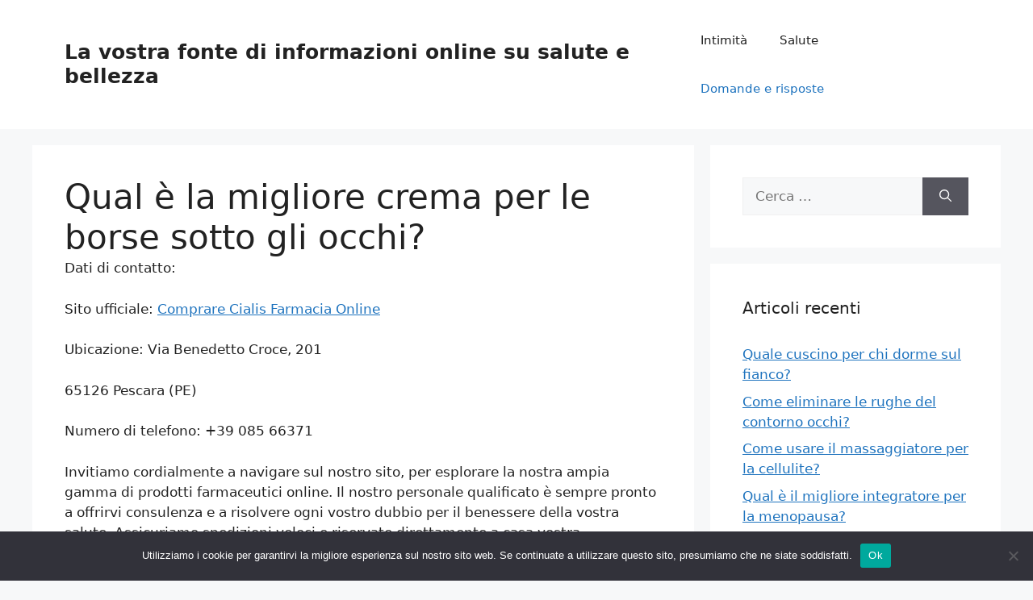

--- FILE ---
content_type: text/html; charset=UTF-8
request_url: https://ligurianet.it/qual-e-la-migliore-crema-per-le-borse-sotto-gli-occhi/
body_size: 14368
content:
<!DOCTYPE html>
<html lang="it-IT">
<head>
	<meta charset="UTF-8">
	<link rel="profile" href="https://gmpg.org/xfn/11">
	<meta name='robots' content='index, follow, max-image-preview:large, max-snippet:-1, max-video-preview:-1' />
<meta name="viewport" content="width=device-width, initial-scale=1">
	<!-- This site is optimized with the Yoast SEO plugin v19.0 - https://yoast.com/wordpress/plugins/seo/ -->
	<title>Qual è la migliore crema per le borse sotto gli occhi?</title>
	<link rel="canonical" href="https://ligurianet.it/qual-e-la-migliore-crema-per-le-borse-sotto-gli-occhi/" />
	<meta property="og:locale" content="it_IT" />
	<meta property="og:type" content="article" />
	<meta property="og:title" content="Qual è la migliore crema per le borse sotto gli occhi?" />
	<meta property="og:description" content="Quali sono i migliori prodotti per le occhiaie? Crema Occhiaie: La Classifica [Aggiornata] Remescar – Borse e Occhiaie. &#8230; Filorga – Optim-Eyes Eye Contour. &#8230; Bionike – Defence Eye Anti-Occhiaie. &#8230; RoC – Retinol Correxion. &#8230; Nuvo&#8217; – Siero Contorno Occhi Bio. &#8230; Rilastil – Contorno Occhi Micrò &#8230; Lierac – Diopticerne Dark Circles Correction. ... Leggi tutto" />
	<meta property="og:url" content="https://ligurianet.it/qual-e-la-migliore-crema-per-le-borse-sotto-gli-occhi/" />
	<meta property="og:site_name" content="La vostra fonte di informazioni online su salute e bellezza" />
	<meta property="article:published_time" content="2022-06-24T10:01:20+00:00" />
	<meta name="twitter:card" content="summary_large_image" />
	<meta name="twitter:label1" content="Scritto da" />
	<meta name="twitter:data1" content="Laura" />
	<meta name="twitter:label2" content="Tempo di lettura stimato" />
	<meta name="twitter:data2" content="2 minuti" />
	<script type="application/ld+json" class="yoast-schema-graph">{"@context":"https://schema.org","@graph":[{"@type":"WebSite","@id":"https://ligurianet.it/#website","url":"https://ligurianet.it/","name":"La vostra fonte di informazioni online su salute e bellezza","description":"Tutto su salute e bellezza","potentialAction":[{"@type":"SearchAction","target":{"@type":"EntryPoint","urlTemplate":"https://ligurianet.it/?s={search_term_string}"},"query-input":"required name=search_term_string"}],"inLanguage":"it-IT"},{"@type":"WebPage","@id":"https://ligurianet.it/qual-e-la-migliore-crema-per-le-borse-sotto-gli-occhi/#webpage","url":"https://ligurianet.it/qual-e-la-migliore-crema-per-le-borse-sotto-gli-occhi/","name":"Qual è la migliore crema per le borse sotto gli occhi?","isPartOf":{"@id":"https://ligurianet.it/#website"},"datePublished":"2022-06-24T10:01:20+00:00","dateModified":"2022-06-24T10:01:20+00:00","author":{"@id":"https://ligurianet.it/#/schema/person/072b6723fbc7e4e19efe9eb4ac78274c"},"breadcrumb":{"@id":"https://ligurianet.it/qual-e-la-migliore-crema-per-le-borse-sotto-gli-occhi/#breadcrumb"},"inLanguage":"it-IT","potentialAction":[{"@type":"ReadAction","target":["https://ligurianet.it/qual-e-la-migliore-crema-per-le-borse-sotto-gli-occhi/"]}]},{"@type":"BreadcrumbList","@id":"https://ligurianet.it/qual-e-la-migliore-crema-per-le-borse-sotto-gli-occhi/#breadcrumb","itemListElement":[{"@type":"ListItem","position":1,"name":"Home","item":"https://ligurianet.it/"},{"@type":"ListItem","position":2,"name":"Qual è la migliore crema per le borse sotto gli occhi?"}]},{"@type":"Person","@id":"https://ligurianet.it/#/schema/person/072b6723fbc7e4e19efe9eb4ac78274c","name":"Laura","image":{"@type":"ImageObject","inLanguage":"it-IT","@id":"https://ligurianet.it/#/schema/person/image/","url":"https://secure.gravatar.com/avatar/d378c7579210dbfa790c1cca12a45171?s=96&d=mm&r=g","contentUrl":"https://secure.gravatar.com/avatar/d378c7579210dbfa790c1cca12a45171?s=96&d=mm&r=g","caption":"Laura"}}]}</script>
	<!-- / Yoast SEO plugin. -->


<link rel="alternate" type="application/rss+xml" title="La vostra fonte di informazioni online su salute e bellezza &raquo; Feed" href="https://ligurianet.it/feed/" />
<link rel="alternate" type="application/rss+xml" title="La vostra fonte di informazioni online su salute e bellezza &raquo; Feed dei commenti" href="https://ligurianet.it/comments/feed/" />
<link rel="alternate" type="application/rss+xml" title="La vostra fonte di informazioni online su salute e bellezza &raquo; Qual è la migliore crema per le borse sotto gli occhi? Feed dei commenti" href="https://ligurianet.it/qual-e-la-migliore-crema-per-le-borse-sotto-gli-occhi/feed/" />
<script>
window._wpemojiSettings = {"baseUrl":"https:\/\/s.w.org\/images\/core\/emoji\/14.0.0\/72x72\/","ext":".png","svgUrl":"https:\/\/s.w.org\/images\/core\/emoji\/14.0.0\/svg\/","svgExt":".svg","source":{"concatemoji":"https:\/\/ligurianet.it\/wp-includes\/js\/wp-emoji-release.min.js?ver=6.2.2"}};
/*! This file is auto-generated */
!function(e,a,t){var n,r,o,i=a.createElement("canvas"),p=i.getContext&&i.getContext("2d");function s(e,t){p.clearRect(0,0,i.width,i.height),p.fillText(e,0,0);e=i.toDataURL();return p.clearRect(0,0,i.width,i.height),p.fillText(t,0,0),e===i.toDataURL()}function c(e){var t=a.createElement("script");t.src=e,t.defer=t.type="text/javascript",a.getElementsByTagName("head")[0].appendChild(t)}for(o=Array("flag","emoji"),t.supports={everything:!0,everythingExceptFlag:!0},r=0;r<o.length;r++)t.supports[o[r]]=function(e){if(p&&p.fillText)switch(p.textBaseline="top",p.font="600 32px Arial",e){case"flag":return s("\ud83c\udff3\ufe0f\u200d\u26a7\ufe0f","\ud83c\udff3\ufe0f\u200b\u26a7\ufe0f")?!1:!s("\ud83c\uddfa\ud83c\uddf3","\ud83c\uddfa\u200b\ud83c\uddf3")&&!s("\ud83c\udff4\udb40\udc67\udb40\udc62\udb40\udc65\udb40\udc6e\udb40\udc67\udb40\udc7f","\ud83c\udff4\u200b\udb40\udc67\u200b\udb40\udc62\u200b\udb40\udc65\u200b\udb40\udc6e\u200b\udb40\udc67\u200b\udb40\udc7f");case"emoji":return!s("\ud83e\udef1\ud83c\udffb\u200d\ud83e\udef2\ud83c\udfff","\ud83e\udef1\ud83c\udffb\u200b\ud83e\udef2\ud83c\udfff")}return!1}(o[r]),t.supports.everything=t.supports.everything&&t.supports[o[r]],"flag"!==o[r]&&(t.supports.everythingExceptFlag=t.supports.everythingExceptFlag&&t.supports[o[r]]);t.supports.everythingExceptFlag=t.supports.everythingExceptFlag&&!t.supports.flag,t.DOMReady=!1,t.readyCallback=function(){t.DOMReady=!0},t.supports.everything||(n=function(){t.readyCallback()},a.addEventListener?(a.addEventListener("DOMContentLoaded",n,!1),e.addEventListener("load",n,!1)):(e.attachEvent("onload",n),a.attachEvent("onreadystatechange",function(){"complete"===a.readyState&&t.readyCallback()})),(e=t.source||{}).concatemoji?c(e.concatemoji):e.wpemoji&&e.twemoji&&(c(e.twemoji),c(e.wpemoji)))}(window,document,window._wpemojiSettings);
</script>
<style>
img.wp-smiley,
img.emoji {
	display: inline !important;
	border: none !important;
	box-shadow: none !important;
	height: 1em !important;
	width: 1em !important;
	margin: 0 0.07em !important;
	vertical-align: -0.1em !important;
	background: none !important;
	padding: 0 !important;
}
</style>
	<link rel='stylesheet' id='wp-block-library-css' href='https://ligurianet.it/wp-includes/css/dist/block-library/style.min.css?ver=6.2.2' media='all' />
<link rel='stylesheet' id='classic-theme-styles-css' href='https://ligurianet.it/wp-includes/css/classic-themes.min.css?ver=6.2.2' media='all' />
<style id='global-styles-inline-css'>
body{--wp--preset--color--black: #000000;--wp--preset--color--cyan-bluish-gray: #abb8c3;--wp--preset--color--white: #ffffff;--wp--preset--color--pale-pink: #f78da7;--wp--preset--color--vivid-red: #cf2e2e;--wp--preset--color--luminous-vivid-orange: #ff6900;--wp--preset--color--luminous-vivid-amber: #fcb900;--wp--preset--color--light-green-cyan: #7bdcb5;--wp--preset--color--vivid-green-cyan: #00d084;--wp--preset--color--pale-cyan-blue: #8ed1fc;--wp--preset--color--vivid-cyan-blue: #0693e3;--wp--preset--color--vivid-purple: #9b51e0;--wp--preset--color--contrast: var(--contrast);--wp--preset--color--contrast-2: var(--contrast-2);--wp--preset--color--contrast-3: var(--contrast-3);--wp--preset--color--base: var(--base);--wp--preset--color--base-2: var(--base-2);--wp--preset--color--base-3: var(--base-3);--wp--preset--color--accent: var(--accent);--wp--preset--gradient--vivid-cyan-blue-to-vivid-purple: linear-gradient(135deg,rgba(6,147,227,1) 0%,rgb(155,81,224) 100%);--wp--preset--gradient--light-green-cyan-to-vivid-green-cyan: linear-gradient(135deg,rgb(122,220,180) 0%,rgb(0,208,130) 100%);--wp--preset--gradient--luminous-vivid-amber-to-luminous-vivid-orange: linear-gradient(135deg,rgba(252,185,0,1) 0%,rgba(255,105,0,1) 100%);--wp--preset--gradient--luminous-vivid-orange-to-vivid-red: linear-gradient(135deg,rgba(255,105,0,1) 0%,rgb(207,46,46) 100%);--wp--preset--gradient--very-light-gray-to-cyan-bluish-gray: linear-gradient(135deg,rgb(238,238,238) 0%,rgb(169,184,195) 100%);--wp--preset--gradient--cool-to-warm-spectrum: linear-gradient(135deg,rgb(74,234,220) 0%,rgb(151,120,209) 20%,rgb(207,42,186) 40%,rgb(238,44,130) 60%,rgb(251,105,98) 80%,rgb(254,248,76) 100%);--wp--preset--gradient--blush-light-purple: linear-gradient(135deg,rgb(255,206,236) 0%,rgb(152,150,240) 100%);--wp--preset--gradient--blush-bordeaux: linear-gradient(135deg,rgb(254,205,165) 0%,rgb(254,45,45) 50%,rgb(107,0,62) 100%);--wp--preset--gradient--luminous-dusk: linear-gradient(135deg,rgb(255,203,112) 0%,rgb(199,81,192) 50%,rgb(65,88,208) 100%);--wp--preset--gradient--pale-ocean: linear-gradient(135deg,rgb(255,245,203) 0%,rgb(182,227,212) 50%,rgb(51,167,181) 100%);--wp--preset--gradient--electric-grass: linear-gradient(135deg,rgb(202,248,128) 0%,rgb(113,206,126) 100%);--wp--preset--gradient--midnight: linear-gradient(135deg,rgb(2,3,129) 0%,rgb(40,116,252) 100%);--wp--preset--duotone--dark-grayscale: url('#wp-duotone-dark-grayscale');--wp--preset--duotone--grayscale: url('#wp-duotone-grayscale');--wp--preset--duotone--purple-yellow: url('#wp-duotone-purple-yellow');--wp--preset--duotone--blue-red: url('#wp-duotone-blue-red');--wp--preset--duotone--midnight: url('#wp-duotone-midnight');--wp--preset--duotone--magenta-yellow: url('#wp-duotone-magenta-yellow');--wp--preset--duotone--purple-green: url('#wp-duotone-purple-green');--wp--preset--duotone--blue-orange: url('#wp-duotone-blue-orange');--wp--preset--font-size--small: 13px;--wp--preset--font-size--medium: 20px;--wp--preset--font-size--large: 36px;--wp--preset--font-size--x-large: 42px;--wp--preset--spacing--20: 0.44rem;--wp--preset--spacing--30: 0.67rem;--wp--preset--spacing--40: 1rem;--wp--preset--spacing--50: 1.5rem;--wp--preset--spacing--60: 2.25rem;--wp--preset--spacing--70: 3.38rem;--wp--preset--spacing--80: 5.06rem;--wp--preset--shadow--natural: 6px 6px 9px rgba(0, 0, 0, 0.2);--wp--preset--shadow--deep: 12px 12px 50px rgba(0, 0, 0, 0.4);--wp--preset--shadow--sharp: 6px 6px 0px rgba(0, 0, 0, 0.2);--wp--preset--shadow--outlined: 6px 6px 0px -3px rgba(255, 255, 255, 1), 6px 6px rgba(0, 0, 0, 1);--wp--preset--shadow--crisp: 6px 6px 0px rgba(0, 0, 0, 1);}:where(.is-layout-flex){gap: 0.5em;}body .is-layout-flow > .alignleft{float: left;margin-inline-start: 0;margin-inline-end: 2em;}body .is-layout-flow > .alignright{float: right;margin-inline-start: 2em;margin-inline-end: 0;}body .is-layout-flow > .aligncenter{margin-left: auto !important;margin-right: auto !important;}body .is-layout-constrained > .alignleft{float: left;margin-inline-start: 0;margin-inline-end: 2em;}body .is-layout-constrained > .alignright{float: right;margin-inline-start: 2em;margin-inline-end: 0;}body .is-layout-constrained > .aligncenter{margin-left: auto !important;margin-right: auto !important;}body .is-layout-constrained > :where(:not(.alignleft):not(.alignright):not(.alignfull)){max-width: var(--wp--style--global--content-size);margin-left: auto !important;margin-right: auto !important;}body .is-layout-constrained > .alignwide{max-width: var(--wp--style--global--wide-size);}body .is-layout-flex{display: flex;}body .is-layout-flex{flex-wrap: wrap;align-items: center;}body .is-layout-flex > *{margin: 0;}:where(.wp-block-columns.is-layout-flex){gap: 2em;}.has-black-color{color: var(--wp--preset--color--black) !important;}.has-cyan-bluish-gray-color{color: var(--wp--preset--color--cyan-bluish-gray) !important;}.has-white-color{color: var(--wp--preset--color--white) !important;}.has-pale-pink-color{color: var(--wp--preset--color--pale-pink) !important;}.has-vivid-red-color{color: var(--wp--preset--color--vivid-red) !important;}.has-luminous-vivid-orange-color{color: var(--wp--preset--color--luminous-vivid-orange) !important;}.has-luminous-vivid-amber-color{color: var(--wp--preset--color--luminous-vivid-amber) !important;}.has-light-green-cyan-color{color: var(--wp--preset--color--light-green-cyan) !important;}.has-vivid-green-cyan-color{color: var(--wp--preset--color--vivid-green-cyan) !important;}.has-pale-cyan-blue-color{color: var(--wp--preset--color--pale-cyan-blue) !important;}.has-vivid-cyan-blue-color{color: var(--wp--preset--color--vivid-cyan-blue) !important;}.has-vivid-purple-color{color: var(--wp--preset--color--vivid-purple) !important;}.has-black-background-color{background-color: var(--wp--preset--color--black) !important;}.has-cyan-bluish-gray-background-color{background-color: var(--wp--preset--color--cyan-bluish-gray) !important;}.has-white-background-color{background-color: var(--wp--preset--color--white) !important;}.has-pale-pink-background-color{background-color: var(--wp--preset--color--pale-pink) !important;}.has-vivid-red-background-color{background-color: var(--wp--preset--color--vivid-red) !important;}.has-luminous-vivid-orange-background-color{background-color: var(--wp--preset--color--luminous-vivid-orange) !important;}.has-luminous-vivid-amber-background-color{background-color: var(--wp--preset--color--luminous-vivid-amber) !important;}.has-light-green-cyan-background-color{background-color: var(--wp--preset--color--light-green-cyan) !important;}.has-vivid-green-cyan-background-color{background-color: var(--wp--preset--color--vivid-green-cyan) !important;}.has-pale-cyan-blue-background-color{background-color: var(--wp--preset--color--pale-cyan-blue) !important;}.has-vivid-cyan-blue-background-color{background-color: var(--wp--preset--color--vivid-cyan-blue) !important;}.has-vivid-purple-background-color{background-color: var(--wp--preset--color--vivid-purple) !important;}.has-black-border-color{border-color: var(--wp--preset--color--black) !important;}.has-cyan-bluish-gray-border-color{border-color: var(--wp--preset--color--cyan-bluish-gray) !important;}.has-white-border-color{border-color: var(--wp--preset--color--white) !important;}.has-pale-pink-border-color{border-color: var(--wp--preset--color--pale-pink) !important;}.has-vivid-red-border-color{border-color: var(--wp--preset--color--vivid-red) !important;}.has-luminous-vivid-orange-border-color{border-color: var(--wp--preset--color--luminous-vivid-orange) !important;}.has-luminous-vivid-amber-border-color{border-color: var(--wp--preset--color--luminous-vivid-amber) !important;}.has-light-green-cyan-border-color{border-color: var(--wp--preset--color--light-green-cyan) !important;}.has-vivid-green-cyan-border-color{border-color: var(--wp--preset--color--vivid-green-cyan) !important;}.has-pale-cyan-blue-border-color{border-color: var(--wp--preset--color--pale-cyan-blue) !important;}.has-vivid-cyan-blue-border-color{border-color: var(--wp--preset--color--vivid-cyan-blue) !important;}.has-vivid-purple-border-color{border-color: var(--wp--preset--color--vivid-purple) !important;}.has-vivid-cyan-blue-to-vivid-purple-gradient-background{background: var(--wp--preset--gradient--vivid-cyan-blue-to-vivid-purple) !important;}.has-light-green-cyan-to-vivid-green-cyan-gradient-background{background: var(--wp--preset--gradient--light-green-cyan-to-vivid-green-cyan) !important;}.has-luminous-vivid-amber-to-luminous-vivid-orange-gradient-background{background: var(--wp--preset--gradient--luminous-vivid-amber-to-luminous-vivid-orange) !important;}.has-luminous-vivid-orange-to-vivid-red-gradient-background{background: var(--wp--preset--gradient--luminous-vivid-orange-to-vivid-red) !important;}.has-very-light-gray-to-cyan-bluish-gray-gradient-background{background: var(--wp--preset--gradient--very-light-gray-to-cyan-bluish-gray) !important;}.has-cool-to-warm-spectrum-gradient-background{background: var(--wp--preset--gradient--cool-to-warm-spectrum) !important;}.has-blush-light-purple-gradient-background{background: var(--wp--preset--gradient--blush-light-purple) !important;}.has-blush-bordeaux-gradient-background{background: var(--wp--preset--gradient--blush-bordeaux) !important;}.has-luminous-dusk-gradient-background{background: var(--wp--preset--gradient--luminous-dusk) !important;}.has-pale-ocean-gradient-background{background: var(--wp--preset--gradient--pale-ocean) !important;}.has-electric-grass-gradient-background{background: var(--wp--preset--gradient--electric-grass) !important;}.has-midnight-gradient-background{background: var(--wp--preset--gradient--midnight) !important;}.has-small-font-size{font-size: var(--wp--preset--font-size--small) !important;}.has-medium-font-size{font-size: var(--wp--preset--font-size--medium) !important;}.has-large-font-size{font-size: var(--wp--preset--font-size--large) !important;}.has-x-large-font-size{font-size: var(--wp--preset--font-size--x-large) !important;}
.wp-block-navigation a:where(:not(.wp-element-button)){color: inherit;}
:where(.wp-block-columns.is-layout-flex){gap: 2em;}
.wp-block-pullquote{font-size: 1.5em;line-height: 1.6;}
</style>
<link rel='stylesheet' id='wp-faq-schema-jquery-ui-css' href='https://ligurianet.it/wp-content/plugins/faq-schema-for-pages-and-posts//css/jquery-ui.css?ver=2.0.0' media='all' />
<link rel='stylesheet' id='ez-icomoon-css' href='https://ligurianet.it/wp-content/plugins/easy-table-of-contents/vendor/icomoon/style.min.css?ver=2.0.24' media='all' />
<link rel='stylesheet' id='ez-toc-css' href='https://ligurianet.it/wp-content/plugins/easy-table-of-contents/assets/css/screen.min.css?ver=2.0.24' media='all' />
<style id='ez-toc-inline-css'>
div#ez-toc-container p.ez-toc-title {font-size: 120%;}div#ez-toc-container p.ez-toc-title {font-weight: 500;}div#ez-toc-container ul li {font-size: 95%;}
</style>
<link rel='stylesheet' id='generate-comments-css' href='https://ligurianet.it/wp-content/themes/generatepress/assets/css/components/comments.min.css?ver=3.1.3' media='all' />
<link rel='stylesheet' id='generate-widget-areas-css' href='https://ligurianet.it/wp-content/themes/generatepress/assets/css/components/widget-areas.min.css?ver=3.1.3' media='all' />
<link rel='stylesheet' id='generate-style-css' href='https://ligurianet.it/wp-content/themes/generatepress/assets/css/main.min.css?ver=3.1.3' media='all' />
<style id='generate-style-inline-css'>
body{background-color:var(--base-2);color:var(--contrast);}a{color:var(--accent);}a{text-decoration:underline;}.entry-title a, .site-branding a, a.button, .wp-block-button__link, .main-navigation a{text-decoration:none;}a:hover, a:focus, a:active{color:var(--contrast);}.wp-block-group__inner-container{max-width:1200px;margin-left:auto;margin-right:auto;}:root{--contrast:#222222;--contrast-2:#575760;--contrast-3:#b2b2be;--base:#f0f0f0;--base-2:#f7f8f9;--base-3:#ffffff;--accent:#1e73be;}.has-contrast-color{color:#222222;}.has-contrast-background-color{background-color:#222222;}.has-contrast-2-color{color:#575760;}.has-contrast-2-background-color{background-color:#575760;}.has-contrast-3-color{color:#b2b2be;}.has-contrast-3-background-color{background-color:#b2b2be;}.has-base-color{color:#f0f0f0;}.has-base-background-color{background-color:#f0f0f0;}.has-base-2-color{color:#f7f8f9;}.has-base-2-background-color{background-color:#f7f8f9;}.has-base-3-color{color:#ffffff;}.has-base-3-background-color{background-color:#ffffff;}.has-accent-color{color:#1e73be;}.has-accent-background-color{background-color:#1e73be;}.top-bar{background-color:#636363;color:#ffffff;}.top-bar a{color:#ffffff;}.top-bar a:hover{color:#303030;}.site-header{background-color:var(--base-3);}.main-title a,.main-title a:hover{color:var(--contrast);}.site-description{color:var(--contrast-2);}.mobile-menu-control-wrapper .menu-toggle,.mobile-menu-control-wrapper .menu-toggle:hover,.mobile-menu-control-wrapper .menu-toggle:focus,.has-inline-mobile-toggle #site-navigation.toggled{background-color:rgba(0, 0, 0, 0.02);}.main-navigation,.main-navigation ul ul{background-color:var(--base-3);}.main-navigation .main-nav ul li a, .main-navigation .menu-toggle, .main-navigation .menu-bar-items{color:var(--contrast);}.main-navigation .main-nav ul li:not([class*="current-menu-"]):hover > a, .main-navigation .main-nav ul li:not([class*="current-menu-"]):focus > a, .main-navigation .main-nav ul li.sfHover:not([class*="current-menu-"]) > a, .main-navigation .menu-bar-item:hover > a, .main-navigation .menu-bar-item.sfHover > a{color:var(--accent);}button.menu-toggle:hover,button.menu-toggle:focus{color:var(--contrast);}.main-navigation .main-nav ul li[class*="current-menu-"] > a{color:var(--accent);}.navigation-search input[type="search"],.navigation-search input[type="search"]:active, .navigation-search input[type="search"]:focus, .main-navigation .main-nav ul li.search-item.active > a, .main-navigation .menu-bar-items .search-item.active > a{color:var(--accent);}.main-navigation ul ul{background-color:var(--base);}.separate-containers .inside-article, .separate-containers .comments-area, .separate-containers .page-header, .one-container .container, .separate-containers .paging-navigation, .inside-page-header{background-color:var(--base-3);}.entry-title a{color:var(--contrast);}.entry-title a:hover{color:var(--contrast-2);}.entry-meta{color:var(--contrast-2);}.sidebar .widget{background-color:var(--base-3);}.footer-widgets{background-color:var(--base-3);}.site-info{background-color:var(--base-3);}input[type="text"],input[type="email"],input[type="url"],input[type="password"],input[type="search"],input[type="tel"],input[type="number"],textarea,select{color:var(--contrast);background-color:var(--base-2);border-color:var(--base);}input[type="text"]:focus,input[type="email"]:focus,input[type="url"]:focus,input[type="password"]:focus,input[type="search"]:focus,input[type="tel"]:focus,input[type="number"]:focus,textarea:focus,select:focus{color:var(--contrast);background-color:var(--base-2);border-color:var(--contrast-3);}button,html input[type="button"],input[type="reset"],input[type="submit"],a.button,a.wp-block-button__link:not(.has-background){color:#ffffff;background-color:#55555e;}button:hover,html input[type="button"]:hover,input[type="reset"]:hover,input[type="submit"]:hover,a.button:hover,button:focus,html input[type="button"]:focus,input[type="reset"]:focus,input[type="submit"]:focus,a.button:focus,a.wp-block-button__link:not(.has-background):active,a.wp-block-button__link:not(.has-background):focus,a.wp-block-button__link:not(.has-background):hover{color:#ffffff;background-color:#3f4047;}a.generate-back-to-top{background-color:rgba( 0,0,0,0.4 );color:#ffffff;}a.generate-back-to-top:hover,a.generate-back-to-top:focus{background-color:rgba( 0,0,0,0.6 );color:#ffffff;}@media (max-width:768px){.main-navigation .menu-bar-item:hover > a, .main-navigation .menu-bar-item.sfHover > a{background:none;color:var(--contrast);}}.nav-below-header .main-navigation .inside-navigation.grid-container, .nav-above-header .main-navigation .inside-navigation.grid-container{padding:0px 20px 0px 20px;}.site-main .wp-block-group__inner-container{padding:40px;}.separate-containers .paging-navigation{padding-top:20px;padding-bottom:20px;}.entry-content .alignwide, body:not(.no-sidebar) .entry-content .alignfull{margin-left:-40px;width:calc(100% + 80px);max-width:calc(100% + 80px);}.rtl .menu-item-has-children .dropdown-menu-toggle{padding-left:20px;}.rtl .main-navigation .main-nav ul li.menu-item-has-children > a{padding-right:20px;}@media (max-width:768px){.separate-containers .inside-article, .separate-containers .comments-area, .separate-containers .page-header, .separate-containers .paging-navigation, .one-container .site-content, .inside-page-header{padding:30px;}.site-main .wp-block-group__inner-container{padding:30px;}.inside-top-bar{padding-right:30px;padding-left:30px;}.inside-header{padding-right:30px;padding-left:30px;}.widget-area .widget{padding-top:30px;padding-right:30px;padding-bottom:30px;padding-left:30px;}.footer-widgets-container{padding-top:30px;padding-right:30px;padding-bottom:30px;padding-left:30px;}.inside-site-info{padding-right:30px;padding-left:30px;}.entry-content .alignwide, body:not(.no-sidebar) .entry-content .alignfull{margin-left:-30px;width:calc(100% + 60px);max-width:calc(100% + 60px);}.one-container .site-main .paging-navigation{margin-bottom:20px;}}/* End cached CSS */.is-right-sidebar{width:30%;}.is-left-sidebar{width:30%;}.site-content .content-area{width:70%;}@media (max-width:768px){.main-navigation .menu-toggle,.sidebar-nav-mobile:not(#sticky-placeholder){display:block;}.main-navigation ul,.gen-sidebar-nav,.main-navigation:not(.slideout-navigation):not(.toggled) .main-nav > ul,.has-inline-mobile-toggle #site-navigation .inside-navigation > *:not(.navigation-search):not(.main-nav){display:none;}.nav-align-right .inside-navigation,.nav-align-center .inside-navigation{justify-content:space-between;}.has-inline-mobile-toggle .mobile-menu-control-wrapper{display:flex;flex-wrap:wrap;}.has-inline-mobile-toggle .inside-header{flex-direction:row;text-align:left;flex-wrap:wrap;}.has-inline-mobile-toggle .header-widget,.has-inline-mobile-toggle #site-navigation{flex-basis:100%;}.nav-float-left .has-inline-mobile-toggle #site-navigation{order:10;}}
</style>
<link rel='stylesheet' id='cookie-notice-front-css' href='https://ligurianet.it/wp-content/plugins/cookie-notice/includes/../css/front.min.css?ver=6.2.2' media='all' />
<script src='https://ligurianet.it/wp-includes/js/jquery/jquery.min.js?ver=3.6.4' id='jquery-core-js'></script>
<script src='https://ligurianet.it/wp-includes/js/jquery/jquery-migrate.min.js?ver=3.4.0' id='jquery-migrate-js'></script>
<script id='cookie-notice-front-js-extra'>
var cnArgs = {"ajaxUrl":"https:\/\/ligurianet.it\/wp-admin\/admin-ajax.php","nonce":"2cfd6badca","hideEffect":"fade","position":"bottom","onScroll":"0","onScrollOffset":"100","onClick":"0","cookieName":"cookie_notice_accepted","cookieTime":"2592000","cookieTimeRejected":"2592000","cookiePath":"\/","cookieDomain":"","redirection":"0","cache":"1","refuse":"0","revokeCookies":"0","revokeCookiesOpt":"automatic","secure":"1"};
</script>
<script async src='https://ligurianet.it/wp-content/plugins/cookie-notice/includes/../js/front.min.js?ver=2.3.0' id='cookie-notice-front-js'></script>
<link rel="https://api.w.org/" href="https://ligurianet.it/wp-json/" /><link rel="alternate" type="application/json" href="https://ligurianet.it/wp-json/wp/v2/posts/1470" /><link rel="EditURI" type="application/rsd+xml" title="RSD" href="https://ligurianet.it/xmlrpc.php?rsd" />
<link rel="wlwmanifest" type="application/wlwmanifest+xml" href="https://ligurianet.it/wp-includes/wlwmanifest.xml" />
<meta name="generator" content="WordPress 6.2.2" />
<link rel='shortlink' href='https://ligurianet.it/?p=1470' />
<link rel="alternate" type="application/json+oembed" href="https://ligurianet.it/wp-json/oembed/1.0/embed?url=https%3A%2F%2Fligurianet.it%2Fqual-e-la-migliore-crema-per-le-borse-sotto-gli-occhi%2F" />
<link rel="alternate" type="text/xml+oembed" href="https://ligurianet.it/wp-json/oembed/1.0/embed?url=https%3A%2F%2Fligurianet.it%2Fqual-e-la-migliore-crema-per-le-borse-sotto-gli-occhi%2F&#038;format=xml" />
<link rel="pingback" href="https://ligurianet.it/xmlrpc.php">
    <meta name="google-site-verification" content="6j7iOBYKlbQ6moDoyF3RYIo9AoOjKzWDT51Kk2VWsH8" />
</head>

<body data-rsssl=1 class="post-template-default single single-post postid-1470 single-format-standard wp-embed-responsive right-sidebar nav-float-right separate-containers header-aligned-left dropdown-hover cookies-not-set" itemtype="https://schema.org/Blog" itemscope>
	<svg xmlns="http://www.w3.org/2000/svg" viewBox="0 0 0 0" width="0" height="0" focusable="false" role="none" style="visibility: hidden; position: absolute; left: -9999px; overflow: hidden;" ><defs><filter id="wp-duotone-dark-grayscale"><feColorMatrix color-interpolation-filters="sRGB" type="matrix" values=" .299 .587 .114 0 0 .299 .587 .114 0 0 .299 .587 .114 0 0 .299 .587 .114 0 0 " /><feComponentTransfer color-interpolation-filters="sRGB" ><feFuncR type="table" tableValues="0 0.49803921568627" /><feFuncG type="table" tableValues="0 0.49803921568627" /><feFuncB type="table" tableValues="0 0.49803921568627" /><feFuncA type="table" tableValues="1 1" /></feComponentTransfer><feComposite in2="SourceGraphic" operator="in" /></filter></defs></svg><svg xmlns="http://www.w3.org/2000/svg" viewBox="0 0 0 0" width="0" height="0" focusable="false" role="none" style="visibility: hidden; position: absolute; left: -9999px; overflow: hidden;" ><defs><filter id="wp-duotone-grayscale"><feColorMatrix color-interpolation-filters="sRGB" type="matrix" values=" .299 .587 .114 0 0 .299 .587 .114 0 0 .299 .587 .114 0 0 .299 .587 .114 0 0 " /><feComponentTransfer color-interpolation-filters="sRGB" ><feFuncR type="table" tableValues="0 1" /><feFuncG type="table" tableValues="0 1" /><feFuncB type="table" tableValues="0 1" /><feFuncA type="table" tableValues="1 1" /></feComponentTransfer><feComposite in2="SourceGraphic" operator="in" /></filter></defs></svg><svg xmlns="http://www.w3.org/2000/svg" viewBox="0 0 0 0" width="0" height="0" focusable="false" role="none" style="visibility: hidden; position: absolute; left: -9999px; overflow: hidden;" ><defs><filter id="wp-duotone-purple-yellow"><feColorMatrix color-interpolation-filters="sRGB" type="matrix" values=" .299 .587 .114 0 0 .299 .587 .114 0 0 .299 .587 .114 0 0 .299 .587 .114 0 0 " /><feComponentTransfer color-interpolation-filters="sRGB" ><feFuncR type="table" tableValues="0.54901960784314 0.98823529411765" /><feFuncG type="table" tableValues="0 1" /><feFuncB type="table" tableValues="0.71764705882353 0.25490196078431" /><feFuncA type="table" tableValues="1 1" /></feComponentTransfer><feComposite in2="SourceGraphic" operator="in" /></filter></defs></svg><svg xmlns="http://www.w3.org/2000/svg" viewBox="0 0 0 0" width="0" height="0" focusable="false" role="none" style="visibility: hidden; position: absolute; left: -9999px; overflow: hidden;" ><defs><filter id="wp-duotone-blue-red"><feColorMatrix color-interpolation-filters="sRGB" type="matrix" values=" .299 .587 .114 0 0 .299 .587 .114 0 0 .299 .587 .114 0 0 .299 .587 .114 0 0 " /><feComponentTransfer color-interpolation-filters="sRGB" ><feFuncR type="table" tableValues="0 1" /><feFuncG type="table" tableValues="0 0.27843137254902" /><feFuncB type="table" tableValues="0.5921568627451 0.27843137254902" /><feFuncA type="table" tableValues="1 1" /></feComponentTransfer><feComposite in2="SourceGraphic" operator="in" /></filter></defs></svg><svg xmlns="http://www.w3.org/2000/svg" viewBox="0 0 0 0" width="0" height="0" focusable="false" role="none" style="visibility: hidden; position: absolute; left: -9999px; overflow: hidden;" ><defs><filter id="wp-duotone-midnight"><feColorMatrix color-interpolation-filters="sRGB" type="matrix" values=" .299 .587 .114 0 0 .299 .587 .114 0 0 .299 .587 .114 0 0 .299 .587 .114 0 0 " /><feComponentTransfer color-interpolation-filters="sRGB" ><feFuncR type="table" tableValues="0 0" /><feFuncG type="table" tableValues="0 0.64705882352941" /><feFuncB type="table" tableValues="0 1" /><feFuncA type="table" tableValues="1 1" /></feComponentTransfer><feComposite in2="SourceGraphic" operator="in" /></filter></defs></svg><svg xmlns="http://www.w3.org/2000/svg" viewBox="0 0 0 0" width="0" height="0" focusable="false" role="none" style="visibility: hidden; position: absolute; left: -9999px; overflow: hidden;" ><defs><filter id="wp-duotone-magenta-yellow"><feColorMatrix color-interpolation-filters="sRGB" type="matrix" values=" .299 .587 .114 0 0 .299 .587 .114 0 0 .299 .587 .114 0 0 .299 .587 .114 0 0 " /><feComponentTransfer color-interpolation-filters="sRGB" ><feFuncR type="table" tableValues="0.78039215686275 1" /><feFuncG type="table" tableValues="0 0.94901960784314" /><feFuncB type="table" tableValues="0.35294117647059 0.47058823529412" /><feFuncA type="table" tableValues="1 1" /></feComponentTransfer><feComposite in2="SourceGraphic" operator="in" /></filter></defs></svg><svg xmlns="http://www.w3.org/2000/svg" viewBox="0 0 0 0" width="0" height="0" focusable="false" role="none" style="visibility: hidden; position: absolute; left: -9999px; overflow: hidden;" ><defs><filter id="wp-duotone-purple-green"><feColorMatrix color-interpolation-filters="sRGB" type="matrix" values=" .299 .587 .114 0 0 .299 .587 .114 0 0 .299 .587 .114 0 0 .299 .587 .114 0 0 " /><feComponentTransfer color-interpolation-filters="sRGB" ><feFuncR type="table" tableValues="0.65098039215686 0.40392156862745" /><feFuncG type="table" tableValues="0 1" /><feFuncB type="table" tableValues="0.44705882352941 0.4" /><feFuncA type="table" tableValues="1 1" /></feComponentTransfer><feComposite in2="SourceGraphic" operator="in" /></filter></defs></svg><svg xmlns="http://www.w3.org/2000/svg" viewBox="0 0 0 0" width="0" height="0" focusable="false" role="none" style="visibility: hidden; position: absolute; left: -9999px; overflow: hidden;" ><defs><filter id="wp-duotone-blue-orange"><feColorMatrix color-interpolation-filters="sRGB" type="matrix" values=" .299 .587 .114 0 0 .299 .587 .114 0 0 .299 .587 .114 0 0 .299 .587 .114 0 0 " /><feComponentTransfer color-interpolation-filters="sRGB" ><feFuncR type="table" tableValues="0.098039215686275 1" /><feFuncG type="table" tableValues="0 0.66274509803922" /><feFuncB type="table" tableValues="0.84705882352941 0.41960784313725" /><feFuncA type="table" tableValues="1 1" /></feComponentTransfer><feComposite in2="SourceGraphic" operator="in" /></filter></defs></svg><a class="screen-reader-text skip-link" href="#content" title="Vai al contenuto">Vai al contenuto</a>		<header class="site-header has-inline-mobile-toggle" id="masthead" aria-label="Sito"  itemtype="https://schema.org/WPHeader" itemscope>
			<div class="inside-header grid-container">
				<div class="site-branding">
						<p class="main-title" itemprop="headline">
					<a href="https://ligurianet.it/" rel="home" data-wpel-link="internal">
						La vostra fonte di informazioni online su salute e bellezza
					</a>
				</p>
						
					</div>	<nav class="main-navigation mobile-menu-control-wrapper" id="mobile-menu-control-wrapper" aria-label="Attiva/Disattiva dispositivi mobili">
				<button data-nav="site-navigation" class="menu-toggle" aria-controls="primary-menu" aria-expanded="false">
			<span class="gp-icon icon-menu-bars"><svg viewBox="0 0 512 512" aria-hidden="true" xmlns="http://www.w3.org/2000/svg" width="1em" height="1em"><path d="M0 96c0-13.255 10.745-24 24-24h464c13.255 0 24 10.745 24 24s-10.745 24-24 24H24c-13.255 0-24-10.745-24-24zm0 160c0-13.255 10.745-24 24-24h464c13.255 0 24 10.745 24 24s-10.745 24-24 24H24c-13.255 0-24-10.745-24-24zm0 160c0-13.255 10.745-24 24-24h464c13.255 0 24 10.745 24 24s-10.745 24-24 24H24c-13.255 0-24-10.745-24-24z" /></svg><svg viewBox="0 0 512 512" aria-hidden="true" xmlns="http://www.w3.org/2000/svg" width="1em" height="1em"><path d="M71.029 71.029c9.373-9.372 24.569-9.372 33.942 0L256 222.059l151.029-151.03c9.373-9.372 24.569-9.372 33.942 0 9.372 9.373 9.372 24.569 0 33.942L289.941 256l151.03 151.029c9.372 9.373 9.372 24.569 0 33.942-9.373 9.372-24.569 9.372-33.942 0L256 289.941l-151.029 151.03c-9.373 9.372-24.569 9.372-33.942 0-9.372-9.373-9.372-24.569 0-33.942L222.059 256 71.029 104.971c-9.372-9.373-9.372-24.569 0-33.942z" /></svg></span><span class="screen-reader-text">Menu</span>		</button>
	</nav>
			<nav class="main-navigation sub-menu-right" id="site-navigation" aria-label="Principale"  itemtype="https://schema.org/SiteNavigationElement" itemscope>
			<div class="inside-navigation grid-container">
								<button class="menu-toggle" aria-controls="primary-menu" aria-expanded="false">
					<span class="gp-icon icon-menu-bars"><svg viewBox="0 0 512 512" aria-hidden="true" xmlns="http://www.w3.org/2000/svg" width="1em" height="1em"><path d="M0 96c0-13.255 10.745-24 24-24h464c13.255 0 24 10.745 24 24s-10.745 24-24 24H24c-13.255 0-24-10.745-24-24zm0 160c0-13.255 10.745-24 24-24h464c13.255 0 24 10.745 24 24s-10.745 24-24 24H24c-13.255 0-24-10.745-24-24zm0 160c0-13.255 10.745-24 24-24h464c13.255 0 24 10.745 24 24s-10.745 24-24 24H24c-13.255 0-24-10.745-24-24z" /></svg><svg viewBox="0 0 512 512" aria-hidden="true" xmlns="http://www.w3.org/2000/svg" width="1em" height="1em"><path d="M71.029 71.029c9.373-9.372 24.569-9.372 33.942 0L256 222.059l151.029-151.03c9.373-9.372 24.569-9.372 33.942 0 9.372 9.373 9.372 24.569 0 33.942L289.941 256l151.03 151.029c9.372 9.373 9.372 24.569 0 33.942-9.373 9.372-24.569 9.372-33.942 0L256 289.941l-151.029 151.03c-9.373 9.372-24.569 9.372-33.942 0-9.372-9.373-9.372-24.569 0-33.942L222.059 256 71.029 104.971c-9.372-9.373-9.372-24.569 0-33.942z" /></svg></span><span class="mobile-menu">Menu</span>				</button>
				<div id="primary-menu" class="main-nav"><ul id="menu-top" class=" menu sf-menu"><li id="menu-item-19" class="menu-item menu-item-type-taxonomy menu-item-object-category menu-item-19"><a href="https://ligurianet.it/category/intimita/" data-wpel-link="internal">Intimità</a></li>
<li id="menu-item-33" class="menu-item menu-item-type-taxonomy menu-item-object-category menu-item-33"><a href="https://ligurianet.it/category/salute/" data-wpel-link="internal">Salute</a></li>
<li id="menu-item-77" class="menu-item menu-item-type-taxonomy menu-item-object-category current-post-ancestor current-menu-parent current-post-parent menu-item-77"><a href="https://ligurianet.it/category/domande-e-risposte/" data-wpel-link="internal">Domande e risposte</a></li>
</ul></div>			</div>
		</nav>
					</div>
		</header>
		
	<div class="site grid-container container hfeed" id="page">
				<div class="site-content" id="content">
			
	<div class="content-area" id="primary">
		<main class="site-main" id="main">
			
<article id="post-1470" class="post-1470 post type-post status-publish format-standard hentry category-domande-e-risposte" itemtype="https://schema.org/CreativeWork" itemscope>
	<div class="inside-article">
					<header class="entry-header" aria-label="Contenuto">
				<h1 class="entry-title" itemprop="headline">Qual è la migliore crema per le borse sotto gli occhi?</h1>
<p>Dati di contatto:</p>
<p>Sito ufficiale: <a href="https://biomedicalsalute.it/cialis/">Comprare Cialis Farmacia Online</a>
</p>
<p>Ubicazione: Via Benedetto Croce, 201</p>
<p>65126 Pescara (PE)</p>
<p>Numero di telefono: +39 085 66371</p>
<p>Invitiamo cordialmente a navigare sul nostro sito, per esplorare la nostra ampia gamma di prodotti farmaceutici online. Il nostro personale qualificato è sempre pronto a offrirvi consulenza e a risolvere ogni vostro dubbio per il benessere della vostra salute. Assicuriamo spedizioni veloci e riservate direttamente a casa vostra.</p>
<p>È un piacere darvi il benvenuto presso la nostra farmacia e restiamo a disposizione per qualsiasi chiarimento.</p>
<p>Il vostro Farmacia dello Stadio</p>		<div class="entry-meta">
			<span class="posted-on"><time class="entry-date published" datetime="2022-06-24T12:01:20+02:00" itemprop="datePublished">Giugno 24, 2022</time></span> <span class="byline">di <span class="author vcard" itemprop="author" itemtype="https://schema.org/Person" itemscope><a class="url fn n" href="https://ligurianet.it/author/laura/" title="Visualizza tutti gli articoli di Laura" rel="author" itemprop="url" data-wpel-link="internal"><span class="author-name" itemprop="name">Laura</span></a></span></span> 		</div>
					</header>
			
		<div class="entry-content" itemprop="text">
			<div id="ez-toc-container" class="ez-toc-v2_0_24 counter-flat ez-toc-grey">
<div class="ez-toc-title-container">
<span class="ez-toc-title-toggle"><a class="ez-toc-pull-right ez-toc-btn ez-toc-btn-xs ez-toc-btn-default ez-toc-toggle" style="display: none;"><i class="ez-toc-glyphicon ez-toc-icon-toggle"></i></a></span></div>
<nav><ul class="ez-toc-list ez-toc-list-level-1"><li class="ez-toc-page-1"><a class="ez-toc-link ez-toc-heading-1" href="#Quali_sono_i_migliori_prodotti_per_le_occhiaie" title="Quali sono i migliori prodotti per le occhiaie?">Quali sono i migliori prodotti per le occhiaie?</a></li><li class="ez-toc-page-1"><a class="ez-toc-link ez-toc-heading-2" href="#Come_eliminare_le_occhiaie_e_le_borse" title="Come eliminare le occhiaie e le borse?">Come eliminare le occhiaie e le borse?</a></li><li class="ez-toc-page-1"><a class="ez-toc-link ez-toc-heading-3" href="#Come_si_fa_a_sgonfiare_le_borse_sotto_gli_occhi" title="Come si fa a sgonfiare le borse sotto gli occhi?">Come si fa a sgonfiare le borse sotto gli occhi?</a></li><li class="ez-toc-page-1"><a class="ez-toc-link ez-toc-heading-4" href="#Come_eliminare_le_borse_sotto_gli_occhi_senza_chirurgia" title="Come eliminare le borse sotto gli occhi senza chirurgia?">Come eliminare le borse sotto gli occhi senza chirurgia?</a></li><li class="ez-toc-page-1"><a class="ez-toc-link ez-toc-heading-5" href="#Cosa_provoca_le_borse_sotto_gli_occhi" title="Cosa provoca le borse sotto gli occhi?">Cosa provoca le borse sotto gli occhi?</a></li><li class="ez-toc-page-1"><a class="ez-toc-link ez-toc-heading-6" href="#Che_crema_usare_per_le_occhiaie_scure" title="Che crema usare per le occhiaie scure?">Che crema usare per le occhiaie scure?</a></li><li class="ez-toc-page-1"><a class="ez-toc-link ez-toc-heading-7" href="#Come_mandare_via_le_occhiaie" title="Come mandare via le occhiaie?">Come mandare via le occhiaie?</a></li><li class="ez-toc-page-1"><a class="ez-toc-link ez-toc-heading-8" href="#Come_fare_per_togliere_le_occhiaie_nere" title="Come fare per togliere le occhiaie nere?">Come fare per togliere le occhiaie nere?</a></li><li class="ez-toc-page-1"><a class="ez-toc-link ez-toc-heading-9" href="#Come_eliminare_le_borse_definitivamente" title="Come eliminare le borse definitivamente?">Come eliminare le borse definitivamente?</a></li><li class="ez-toc-page-1"><a class="ez-toc-link ez-toc-heading-10" href="#Quanto_costa_eliminare_le_borse_sotto_gli_occhi" title="Quanto costa eliminare le borse sotto gli occhi?">Quanto costa eliminare le borse sotto gli occhi?</a></li><li class="ez-toc-page-1"><a class="ez-toc-link ez-toc-heading-11" href="#Come_eliminare_le_borse_sotto_gli_occhi_con_la_medicina_estetica" title="Come eliminare le borse sotto gli occhi con la medicina estetica?">Come eliminare le borse sotto gli occhi con la medicina estetica?</a></li></ul></nav></div>
<h2><span class="ez-toc-section" id="Quali_sono_i_migliori_prodotti_per_le_occhiaie"></span>Quali sono i migliori prodotti per le occhiaie?<span class="ez-toc-section-end"></span></h2>
<p><div aria-level="3" role="heading"><b>Crema <b>Occhiaie</b>: La Classifica [Aggiornata]</b></div>
<div>
<ul>
<li>Remescar – Borse e <b>Occhiaie</b>. &#8230; </li>
<li>Filorga – Optim-Eyes Eye Contour. &#8230; </li>
<li>Bionike – Defence Eye Anti-<b>Occhiaie</b>. &#8230; </li>
<li>RoC – Retinol Correxion. &#8230; </li>
<li>Nuvo&#8217; – Siero Contorno Occhi Bio. &#8230; </li>
<li>Rilastil – Contorno Occhi Micrò &#8230; </li>
<li>Lierac – Diopticerne Dark Circles Correction. &#8230; </li>
<li>Face D – Fast Anti Dark Circles.</li>
</ul>
<div>
<div></div>
</div>
</div>
<h2><span class="ez-toc-section" id="Come_eliminare_le_occhiaie_e_le_borse"></span>Come eliminare le occhiaie e le borse?<span class="ez-toc-section-end"></span></h2>
<p><div aria-level="3" role="heading"><b><b>Cosa Fare</b></b></div>
<div>
<ol>
<li>Praticare impacchi d&#8217;acqua fredda sotto gli occhi: il freddo attenua il gonfiore che accompagna <b>borse ed occhiaie</b>.</li>
<li>Applicare costantemente una crema idratante sulla pelle del viso (es.</li>
</ol>
<div>
<div></div>
</div>
</div>
<h2><span class="ez-toc-section" id="Come_si_fa_a_sgonfiare_le_borse_sotto_gli_occhi"></span>Come si fa a sgonfiare le borse sotto gli occhi?<span class="ez-toc-section-end"></span></h2>
<p><div aria-level="3" role="heading"><b>Ecco i più comuni:</b></div>
<div>
<ol>
<li>Applica un impacco freddo. La temperatura fredda può aiutare a ridurre il gonfiore dei vasi sanguigni dilatati. &#8230; </li>
<li>Dormi di più Recuperare il sonno può aiutare a ridurre la comparsa delle occhiaie. &#8230; </li>
<li>Dormi con la testa sollevata. &#8230; </li>
<li>Applica delle bustine di tè <b>sotto gli occhi</b>.</li>
</ol>
<div></div>
</div>
<h2><span class="ez-toc-section" id="Come_eliminare_le_borse_sotto_gli_occhi_senza_chirurgia"></span>Come eliminare le borse sotto gli occhi senza chirurgia?<span class="ez-toc-section-end"></span></h2>
<p><div data-attrid="wa:/description" aria-level="3" role="heading" data-hveid="CAQQAA"><span lang="it"><span>È possibile trattare le <b>borse sotto gli occhi senza chirurgia</b>, grazie ai filler: RADIESSE®, idrossiapatite di calcio, REDENSITY II®, acido ialuronico specifico per le palpebre, o VOLBELLA®.</span></span></div>
</p>
<h2><span class="ez-toc-section" id="Cosa_provoca_le_borse_sotto_gli_occhi"></span>Cosa provoca le borse sotto gli occhi?<span class="ez-toc-section-end"></span></h2>
<p><div data-attrid="wa:/description" aria-level="3" role="heading" data-hveid="CAMQAA"><span lang="it"><span>Le <b>borse sotto gli occhi</b> sono causate dall&#8217;unione fra un ristagno di liquidi (edema), una crescita eccessiva del tessuto adiposo della <b>borsa</b> e l&#8217;allentamento dell&#8217;elasticità cutanea. In alcuni casi la <b>borsa sotto gli occhi</b> si tinge di colore scuro aggravando il disturbo estetico.</span></span></div>
</p>
<h2><span class="ez-toc-section" id="Che_crema_usare_per_le_occhiaie_scure"></span>Che crema usare per le occhiaie scure?<span class="ez-toc-section-end"></span></h2>
<div class="HwtpBd gsrt PZPZlf kTOYnf" aria-level="3" role="heading" data-hveid="CAYQAA" data-ved="2ahUKEwiygI-r6sX4AhWmPOwKHfjwDI4QtwcoAHoECAYQAA">
<div class="Z0LcW AZCkJd d2J77b" data-tts="answers" data-tts-text="Remescar Borse Occhi">
<div>Remescar Borse Occhi</div>
</div>
<div/></div>
<div data-attrid="wa:/description" aria-level="3" role="heading" data-hveid="CAQQAA"><span class="ILfuVd NA6bn" lang="it"><span>Remescar Borse Occhi e <b>Occhiaie Scure</b> è una <b>crema</b> istantanea ed efficace <b>che</b> consente di ridurre e attenuare le borse sotto gli occhi e le <b>occhiaie scure</b> con una singola applicazione al giorno.</span></span></div>
</p>
<h2><span class="ez-toc-section" id="Come_mandare_via_le_occhiaie"></span>Come mandare via le occhiaie?<span class="ez-toc-section-end"></span></h2>
<p><div data-attrid="wa:/description" aria-level="3" role="heading" data-hveid="CAUQAA"><span lang="it"><span>IMPACCO PER LE <b>OCCHIAIE</b> CON I CETRIOLI</p>
<p> I cetrioli hanno molta acqua, oligoelementi e vitamine; sono decongestionanti naturali e detossinanti, e quindi rappresentano un <b>rimedio</b> naturale contro le <b>occhiaie</b>. Tagliate 2 fette di cetriolo, fredde di frigorifero e applicatele sugli occhi chiusi.</span></span></div>
</p>
<h2><span class="ez-toc-section" id="Come_fare_per_togliere_le_occhiaie_nere"></span>Come fare per togliere le occhiaie nere?<span class="ez-toc-section-end"></span></h2>
<p><div aria-level="3" role="heading"><b>Prevenzione e rimedi per le <b>occhiaie scure</b></b></div>
<div>
<ol>
<li>Cercare di migliorare la qualità del sonno e dormire con un cuscino un po&#8217; più alto.</li>
<li>Evitare fumo e alcool.</li>
<li>Bere sufficientemente acqua durante il giorno.</li>
<li>Cercare di ridurre lo stress.</li>
<li>In caso di esposizione al sole, utilizzare una buona crema protettiva.</li>
</ol>
<div/></div>
</p>
<h2><span class="ez-toc-section" id="Come_eliminare_le_borse_definitivamente"></span>Come eliminare le borse definitivamente?<span class="ez-toc-section-end"></span></h2>
<p><div data-attrid="wa:/description" aria-level="3" role="heading" data-hveid="CAIQAA"><span lang="it"><span>La blefaroplastica per <b>rimuovere le borse</b> sotto gli occhi</p>
<p> Indubbiamente la soluzione più rapida e definitiva, elimina completamente le <b>borse</b> e l&#8217;adipe delle palpebre migliorando così anche la visibilità.</span></span></div>
</p>
<h2><span class="ez-toc-section" id="Quanto_costa_eliminare_le_borse_sotto_gli_occhi"></span>Quanto costa eliminare le borse sotto gli occhi?<span class="ez-toc-section-end"></span></h2>
<p><div data-attrid="wa:/description" aria-level="3" role="heading" data-hveid="CAUQAA"><span lang="it"><span>Il costo dell&#8217;intervento va dai 2.500,00 ai 4.000,00 euro e comprende il costo dello stesso con i controlli post-operatori (2 o 3).</span></span></div>
</p>
<h2><span class="ez-toc-section" id="Come_eliminare_le_borse_sotto_gli_occhi_con_la_medicina_estetica"></span>Come eliminare le borse sotto gli occhi con la medicina estetica?<span class="ez-toc-section-end"></span></h2>
<p><div data-attrid="wa:/description" aria-level="3" role="heading" data-hveid="CAYQAA"><span lang="it"><span><b>Borse sotto gli occhi</b>: Ecco <b>come</b> liberarsene</p>
<p> In questo caso il medico <b>estetico</b> procederà <b>con</b> delle iniezioni di acido ialuronico e peptidi biomimetici, una soluzione in grado di ridurre l&#8217;accumulo dei lipidi all&#8217;interno degli adipociti (le cellule del grasso).</span></span></div></p>
		</div>

				<footer class="entry-meta" aria-label="Contenuto dei meta">
			<span class="cat-links"><span class="gp-icon icon-categories"><svg viewBox="0 0 512 512" aria-hidden="true" xmlns="http://www.w3.org/2000/svg" width="1em" height="1em"><path d="M0 112c0-26.51 21.49-48 48-48h110.014a48 48 0 0143.592 27.907l12.349 26.791A16 16 0 00228.486 128H464c26.51 0 48 21.49 48 48v224c0 26.51-21.49 48-48 48H48c-26.51 0-48-21.49-48-48V112z" /></svg></span><span class="screen-reader-text">Categorie </span><a href="https://ligurianet.it/category/domande-e-risposte/" rel="category tag" data-wpel-link="internal">Domande e risposte</a></span> 		<nav id="nav-below" class="post-navigation" aria-label="Articolo singolo">
			<span class="screen-reader-text">Navigazione articolo</span>

			<div class="nav-previous"><span class="gp-icon icon-arrow-left"><svg viewBox="0 0 192 512" aria-hidden="true" xmlns="http://www.w3.org/2000/svg" width="1em" height="1em" fill-rule="evenodd" clip-rule="evenodd" stroke-linejoin="round" stroke-miterlimit="1.414"><path d="M178.425 138.212c0 2.265-1.133 4.813-2.832 6.512L64.276 256.001l111.317 111.277c1.7 1.7 2.832 4.247 2.832 6.513 0 2.265-1.133 4.813-2.832 6.512L161.43 394.46c-1.7 1.7-4.249 2.832-6.514 2.832-2.266 0-4.816-1.133-6.515-2.832L16.407 262.514c-1.699-1.7-2.832-4.248-2.832-6.513 0-2.265 1.133-4.813 2.832-6.512l131.994-131.947c1.7-1.699 4.249-2.831 6.515-2.831 2.265 0 4.815 1.132 6.514 2.831l14.163 14.157c1.7 1.7 2.832 3.965 2.832 6.513z" fill-rule="nonzero" /></svg></span><span class="prev" title="Precedente"><a href="https://ligurianet.it/come-ho-eliminato-le-smagliature/" rel="prev" data-wpel-link="internal">Come ho eliminato le smagliature?</a></span></div><div class="nav-next"><span class="gp-icon icon-arrow-right"><svg viewBox="0 0 192 512" aria-hidden="true" xmlns="http://www.w3.org/2000/svg" width="1em" height="1em" fill-rule="evenodd" clip-rule="evenodd" stroke-linejoin="round" stroke-miterlimit="1.414"><path d="M178.425 256.001c0 2.266-1.133 4.815-2.832 6.515L43.599 394.509c-1.7 1.7-4.248 2.833-6.514 2.833s-4.816-1.133-6.515-2.833l-14.163-14.162c-1.699-1.7-2.832-3.966-2.832-6.515 0-2.266 1.133-4.815 2.832-6.515l111.317-111.316L16.407 144.685c-1.699-1.7-2.832-4.249-2.832-6.515s1.133-4.815 2.832-6.515l14.163-14.162c1.7-1.7 4.249-2.833 6.515-2.833s4.815 1.133 6.514 2.833l131.994 131.993c1.7 1.7 2.832 4.249 2.832 6.515z" fill-rule="nonzero" /></svg></span><span class="next" title="Successivo"><a href="https://ligurianet.it/cosa-fare-per-far-sparire-i-capillari-sulle-gambe-5/" rel="next" data-wpel-link="internal">Cosa fare per far sparire i capillari sulle gambe?</a></span></div>		</nav>
				</footer>
			</div>
</article>

			<div class="comments-area">
				<div id="comments">

		<div id="respond" class="comment-respond">
		<h3 id="reply-title" class="comment-reply-title">Lascia un commento <small><a rel="nofollow" id="cancel-comment-reply-link" href="/qual-e-la-migliore-crema-per-le-borse-sotto-gli-occhi/#respond" style="display:none;" data-wpel-link="internal">Annulla risposta</a></small></h3><form action="https://ligurianet.it/wp-comments-post.php" method="post" id="commentform" class="comment-form" novalidate><p class="comment-form-comment"><label for="comment" class="screen-reader-text">Commento</label><textarea id="comment" name="comment" cols="45" rows="8" required></textarea></p><label for="author" class="screen-reader-text">Nome</label><input placeholder="Nome *" id="author" name="author" type="text" value="" size="30" required />
<label for="email" class="screen-reader-text">Email</label><input placeholder="Email *" id="email" name="email" type="email" value="" size="30" required />
<label for="url" class="screen-reader-text">Sito web</label><input placeholder="Sito web" id="url" name="url" type="url" value="" size="30" />
<p class="comment-form-cookies-consent"><input id="wp-comment-cookies-consent" name="wp-comment-cookies-consent" type="checkbox" value="yes" /> <label for="wp-comment-cookies-consent">Do il mio consenso affinché un cookie salvi i miei dati (nome, email, sito web) per il prossimo commento.</label></p>
<p class="form-submit"><input name="submit" type="submit" id="submit" class="submit" value="Invia commento" /> <input type='hidden' name='comment_post_ID' value='1470' id='comment_post_ID' />
<input type='hidden' name='comment_parent' id='comment_parent' value='0' />
</p></form>	</div><!-- #respond -->
	
</div><!-- #comments -->
			</div>

					</main>
	</div>

	<div class="widget-area sidebar is-right-sidebar" id="right-sidebar">
	<div class="inside-right-sidebar">
		<aside id="search-2" class="widget inner-padding widget_search"><form method="get" class="search-form" action="https://ligurianet.it/">
	<label>
		<span class="screen-reader-text">Ricerca per:</span>
		<input type="search" class="search-field" placeholder="Cerca &hellip;" value="" name="s" title="Ricerca per:">
	</label>
	<button class="search-submit" aria-label="Cerca"><span class="gp-icon icon-search"><svg viewBox="0 0 512 512" aria-hidden="true" xmlns="http://www.w3.org/2000/svg" width="1em" height="1em"><path fill-rule="evenodd" clip-rule="evenodd" d="M208 48c-88.366 0-160 71.634-160 160s71.634 160 160 160 160-71.634 160-160S296.366 48 208 48zM0 208C0 93.125 93.125 0 208 0s208 93.125 208 208c0 48.741-16.765 93.566-44.843 129.024l133.826 134.018c9.366 9.379 9.355 24.575-.025 33.941-9.379 9.366-24.575 9.355-33.941-.025L337.238 370.987C301.747 399.167 256.839 416 208 416 93.125 416 0 322.875 0 208z" /></svg></span></button></form>
</aside>
		<aside id="recent-posts-2" class="widget inner-padding widget_recent_entries">
		<h2 class="widget-title">Articoli recenti</h2>
		<ul>
											<li>
					<a href="https://ligurianet.it/quale-cuscino-per-chi-dorme-sul-fianco-7/" data-wpel-link="internal">Quale cuscino per chi dorme sul fianco?</a>
									</li>
											<li>
					<a href="https://ligurianet.it/come-eliminare-le-rughe-del-contorno-occhi-15/" data-wpel-link="internal">Come eliminare le rughe del contorno occhi?</a>
									</li>
											<li>
					<a href="https://ligurianet.it/come-usare-il-massaggiatore-per-la-cellulite/" data-wpel-link="internal">Come usare il massaggiatore per la cellulite?</a>
									</li>
											<li>
					<a href="https://ligurianet.it/qual-e-il-migliore-integratore-per-la-menopausa-8/" data-wpel-link="internal">Qual è il migliore integratore per la menopausa?</a>
									</li>
											<li>
					<a href="https://ligurianet.it/quanto-costa-idealica-gocce-in-farmacia/" data-wpel-link="internal">Quanto costa Idealica gocce in farmacia?</a>
									</li>
					</ul>

		</aside>	</div>
</div>

	</div>
</div>


<div class="site-footer">
				<div id="footer-widgets" class="site footer-widgets">
				<div class="footer-widgets-container grid-container">
					<div class="inside-footer-widgets">
							<div class="footer-widget-1">
		<aside id="nav_menu-2" class="widget inner-padding widget_nav_menu"><div class="menu-bottom-container"><ul id="menu-bottom" class="menu"><li id="menu-item-23" class="menu-item menu-item-type-post_type menu-item-object-page menu-item-23"><a href="https://ligurianet.it/contatto/" data-wpel-link="internal">Contatto</a></li>
<li id="menu-item-26" class="menu-item menu-item-type-post_type menu-item-object-page menu-item-26"><a href="https://ligurianet.it/politica-sulla-riservatezza/" data-wpel-link="internal">Politica sulla riservatezza</a></li>
</ul></div></aside>	</div>
		<div class="footer-widget-2">
			</div>
		<div class="footer-widget-3">
			</div>
						</div>
				</div>
			</div>
					<footer class="site-info" aria-label="Sito"  itemtype="https://schema.org/WPFooter" itemscope>
			<div class="inside-site-info grid-container">
								<div class="copyright-bar">
					<span class="copyright">&copy; 2023 La vostra fonte di informazioni online su salute e bellezza</span> &bull; Creato con <a href="https://generatepress.com" itemprop="url" data-wpel-link="external" target="_blank" rel="nofollow external noopener noreferrer">GeneratePress</a>				</div>
			</div>
		</footer>
		</div>

<script id="generate-a11y">!function(){"use strict";if("querySelector"in document&&"addEventListener"in window){var e=document.body;e.addEventListener("mousedown",function(){e.classList.add("using-mouse")}),e.addEventListener("keydown",function(){e.classList.remove("using-mouse")})}}();</script><script src='https://ligurianet.it/wp-includes/js/jquery/ui/core.min.js?ver=1.13.2' id='jquery-ui-core-js'></script>
<script src='https://ligurianet.it/wp-includes/js/jquery/ui/accordion.min.js?ver=1.13.2' id='jquery-ui-accordion-js'></script>
<script src='https://ligurianet.it/wp-content/plugins/faq-schema-for-pages-and-posts//js/frontend.js?ver=2.0.0' id='wp-faq-schema-frontend-js'></script>
<!--[if lte IE 11]>
<script src='https://ligurianet.it/wp-content/themes/generatepress/assets/js/classList.min.js?ver=3.1.3' id='generate-classlist-js'></script>
<![endif]-->
<script id='generate-menu-js-extra'>
var generatepressMenu = {"toggleOpenedSubMenus":"1","openSubMenuLabel":"Apri Sottomenu","closeSubMenuLabel":"Chiudi Sottomenu"};
</script>
<script src='https://ligurianet.it/wp-content/themes/generatepress/assets/js/menu.min.js?ver=3.1.3' id='generate-menu-js'></script>
<script src='https://ligurianet.it/wp-includes/js/comment-reply.min.js?ver=6.2.2' id='comment-reply-js'></script>
<script src='https://ligurianet.it/wp-content/plugins/easy-table-of-contents/vendor/smooth-scroll/jquery.smooth-scroll.min.js?ver=2.2.0' id='jquery-smooth-scroll-js'></script>
<script src='https://ligurianet.it/wp-content/plugins/easy-table-of-contents/vendor/js-cookie/js.cookie.min.js?ver=2.2.1' id='js-cookie-js'></script>
<script src='https://ligurianet.it/wp-content/plugins/easy-table-of-contents/vendor/sticky-kit/jquery.sticky-kit.min.js?ver=1.9.2' id='jquery-sticky-kit-js'></script>
<script id='ez-toc-js-js-extra'>
var ezTOC = {"smooth_scroll":"1","visibility_hide_by_default":"","scroll_offset":"30"};
</script>
<script src='https://ligurianet.it/wp-content/plugins/easy-table-of-contents/assets/js/front.min.js?ver=2.0.24-1655150221' id='ez-toc-js-js'></script>

		<!-- Cookie Notice plugin v2.3.0 by Hu-manity.co https://hu-manity.co/ -->
		<div id="cookie-notice" role="dialog" class="cookie-notice-hidden cookie-revoke-hidden cn-position-bottom" aria-label="Cookie Notice" style="background-color: rgba(50,50,58,1);"><div class="cookie-notice-container" style="color: #fff;"><span id="cn-notice-text" class="cn-text-container">Utilizziamo i cookie per garantirvi la migliore esperienza sul nostro sito web. Se continuate a utilizzare questo sito, presumiamo che ne siate soddisfatti.</span><span id="cn-notice-buttons" class="cn-buttons-container"><a href="#" id="cn-accept-cookie" data-cookie-set="accept" class="cn-set-cookie cn-button" aria-label="Ok" style="background-color: #00a99d">Ok</a></span><span id="cn-close-notice" data-cookie-set="accept" class="cn-close-icon" title="No"></span></div>
			
		</div>
		<!-- / Cookie Notice plugin -->
</body>
</html>

<!--
Performance optimized by W3 Total Cache. Learn more: https://www.boldgrid.com/w3-total-cache/

Object Caching 0/161 objects using redis
Page Caching using disk: enhanced 
Lazy Loading
Database Caching 43/55 queries in 0.017 seconds using memcached

Served from: ligurianet.it @ 2023-07-29 18:30:06 by W3 Total Cache
-->